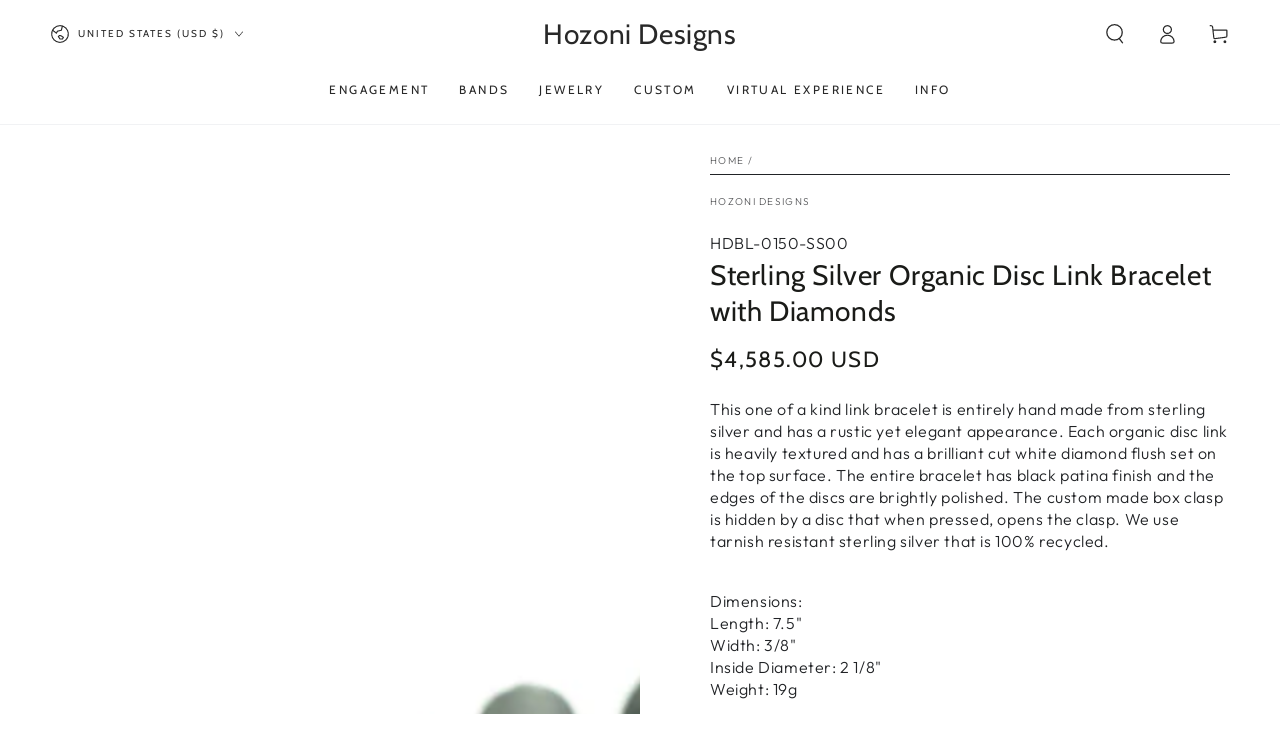

--- FILE ---
content_type: application/x-javascript
request_url: https://cdn-spurit.com/all-apps/thank-you-pao-page.js?shop=hozoni-designs.myshopify.com
body_size: 11101
content:
!function(t){var e={};function r(n){if(e[n])return e[n].exports;var o=e[n]={i:n,l:!1,exports:{}};return t[n].call(o.exports,o,o.exports,r),o.l=!0,o.exports}r.m=t,r.c=e,r.d=function(t,e,n){r.o(t,e)||Object.defineProperty(t,e,{enumerable:!0,get:n})},r.r=function(t){"undefined"!=typeof Symbol&&Symbol.toStringTag&&Object.defineProperty(t,Symbol.toStringTag,{value:"Module"}),Object.defineProperty(t,"__esModule",{value:!0})},r.t=function(t,e){if(1&e&&(t=r(t)),8&e)return t;if(4&e&&"object"==typeof t&&t&&t.__esModule)return t;var n=Object.create(null);if(r.r(n),Object.defineProperty(n,"default",{enumerable:!0,value:t}),2&e&&"string"!=typeof t)for(var o in t)r.d(n,o,function(e){return t[e]}.bind(null,o));return n},r.n=function(t){var e=t&&t.__esModule?function(){return t.default}:function(){return t};return r.d(e,"a",e),e},r.o=function(t,e){return Object.prototype.hasOwnProperty.call(t,e)},r.p="/",r(r.s=51)}([function(t,e,r){"use strict";var n=r(17),o=Function.prototype,i=o.call,c=n&&o.bind.bind(i,i);t.exports=n?c:function(t){return function(){return i.apply(t,arguments)}}},function(t,e,r){"use strict";t.exports=function(t){try{return!!t()}catch(t){return!0}}},function(t,e,r){"use strict";(function(e){var r=function(t){return t&&t.Math===Math&&t};t.exports=r("object"==typeof globalThis&&globalThis)||r("object"==typeof window&&window)||r("object"==typeof self&&self)||r("object"==typeof e&&e)||function(){return this}()||this||Function("return this")()}).call(this,r(58))},function(t,e,r){"use strict";var n=r(32),o=n.all;t.exports=n.IS_HTMLDDA?function(t){return"function"==typeof t||t===o}:function(t){return"function"==typeof t}},function(t,e,r){"use strict";var n=r(1);t.exports=!n((function(){return 7!==Object.defineProperty({},1,{get:function(){return 7}})[1]}))},function(t,e,r){"use strict";var n=r(0),o=r(37),i=n({}.hasOwnProperty);t.exports=Object.hasOwn||function(t,e){return i(o(t),e)}},function(t,e,r){"use strict";var n=r(9),o=String,i=TypeError;t.exports=function(t){if(n(t))return t;throw i(o(t)+" is not an object")}},function(t,e,r){t.exports=r(52)},function(t,e,r){"use strict";var n=r(17),o=Function.prototype.call;t.exports=n?o.bind(o):function(){return o.apply(o,arguments)}},function(t,e,r){"use strict";var n=r(3),o=r(32),i=o.all;t.exports=o.IS_HTMLDDA?function(t){return"object"==typeof t?null!==t:n(t)||t===i}:function(t){return"object"==typeof t?null!==t:n(t)}},function(t,e,r){"use strict";var n=r(2),o=r(20),i=r(5),c=r(38),u=r(35),a=r(34),s=n.Symbol,f=o("wks"),l=a?s.for||s:s&&s.withoutSetter||c;t.exports=function(t){return i(f,t)||(f[t]=u&&i(s,t)?s[t]:l("Symbol."+t)),f[t]}},function(t,e,r){"use strict";var n=r(60),o=r(13);t.exports=function(t){return n(o(t))}},function(t,e,r){"use strict";var n=r(0),o=n({}.toString),i=n("".slice);t.exports=function(t){return i(o(t),8,-1)}},function(t,e,r){"use strict";var n=r(18),o=TypeError;t.exports=function(t){if(n(t))throw o("Can't call method on "+t);return t}},function(t,e,r){"use strict";var n=r(4),o=r(39),i=r(41),c=r(6),u=r(31),a=TypeError,s=Object.defineProperty,f=Object.getOwnPropertyDescriptor;e.f=n?i?function(t,e,r){if(c(t),e=u(e),c(r),"function"==typeof t&&"prototype"===e&&"value"in r&&"writable"in r&&!r.writable){var n=f(t,e);n&&n.writable&&(t[e]=r.value,r={configurable:"configurable"in r?r.configurable:n.configurable,enumerable:"enumerable"in r?r.enumerable:n.enumerable,writable:!1})}return s(t,e,r)}:s:function(t,e,r){if(c(t),e=u(e),c(r),o)try{return s(t,e,r)}catch(t){}if("get"in r||"set"in r)throw a("Accessors not supported");return"value"in r&&(t[e]=r.value),t}},function(t,e,r){"use strict";var n=r(78);t.exports=function(t){var e=+t;return e!=e||0===e?0:n(e)}},function(t,e){function r(t,e,r,n,o,i,c){try{var u=t[i](c),a=u.value}catch(t){return void r(t)}u.done?e(a):Promise.resolve(a).then(n,o)}t.exports=function(t){return function(){var e=this,n=arguments;return new Promise((function(o,i){var c=t.apply(e,n);function u(t){r(c,o,i,u,a,"next",t)}function a(t){r(c,o,i,u,a,"throw",t)}u(void 0)}))}}},function(t,e,r){"use strict";var n=r(1);t.exports=!n((function(){var t=function(){}.bind();return"function"!=typeof t||t.hasOwnProperty("prototype")}))},function(t,e,r){"use strict";t.exports=function(t){return null==t}},function(t,e,r){"use strict";var n=r(2),o=r(3),i=function(t){return o(t)?t:void 0};t.exports=function(t,e){return arguments.length<2?i(n[t]):n[t]&&n[t][e]}},function(t,e,r){"use strict";var n=r(68),o=r(21);(t.exports=function(t,e){return o[t]||(o[t]=void 0!==e?e:{})})("versions",[]).push({version:"3.32.2",mode:n?"pure":"global",copyright:"© 2014-2023 Denis Pushkarev (zloirock.ru)",license:"https://github.com/zloirock/core-js/blob/v3.32.2/LICENSE",source:"https://github.com/zloirock/core-js"})},function(t,e,r){"use strict";var n=r(2),o=r(22),i=n["__core-js_shared__"]||o("__core-js_shared__",{});t.exports=i},function(t,e,r){"use strict";var n=r(2),o=Object.defineProperty;t.exports=function(t,e){try{o(n,t,{value:e,configurable:!0,writable:!0})}catch(r){n[t]=e}return e}},function(t,e,r){"use strict";var n=r(4),o=r(14),i=r(30);t.exports=n?function(t,e,r){return o.f(t,e,i(1,r))}:function(t,e,r){return t[e]=r,t}},function(t,e,r){"use strict";t.exports={}},function(t,e,r){"use strict";t.exports=["constructor","hasOwnProperty","isPrototypeOf","propertyIsEnumerable","toLocaleString","toString","valueOf"]},function(t,e,r){"use strict";var n,o,i=r(8),c=r(0),u=r(27),a=r(84),s=r(85),f=r(20),l=r(86),p=r(43).get,v=r(90),d=r(91),h=f("native-string-replace",String.prototype.replace),y=RegExp.prototype.exec,g=y,x=c("".charAt),m=c("".indexOf),w=c("".replace),b=c("".slice),S=(o=/b*/g,i(y,n=/a/,"a"),i(y,o,"a"),0!==n.lastIndex||0!==o.lastIndex),O=s.BROKEN_CARET,E=void 0!==/()??/.exec("")[1];(S||E||O||v||d)&&(g=function(t){var e,r,n,o,c,s,f,v=this,d=p(v),j=u(t),L=d.raw;if(L)return L.lastIndex=v.lastIndex,e=i(g,L,j),v.lastIndex=L.lastIndex,e;var _=d.groups,I=O&&v.sticky,P=i(a,v),k=v.source,A=0,R=j;if(I&&(P=w(P,"y",""),-1===m(P,"g")&&(P+="g"),R=b(j,v.lastIndex),v.lastIndex>0&&(!v.multiline||v.multiline&&"\n"!==x(j,v.lastIndex-1))&&(k="(?: "+k+")",R=" "+R,A++),r=new RegExp("^(?:"+k+")",P)),E&&(r=new RegExp("^"+k+"$(?!\\s)",P)),S&&(n=v.lastIndex),o=i(y,I?r:v,R),I?o?(o.input=b(o.input,A),o[0]=b(o[0],A),o.index=v.lastIndex,v.lastIndex+=o[0].length):v.lastIndex=0:S&&o&&(v.lastIndex=v.global?o.index+o[0].length:n),E&&o&&o.length>1&&i(h,o[0],r,(function(){for(c=1;c<arguments.length-2;c++)void 0===arguments[c]&&(o[c]=void 0)})),o&&_)for(o.groups=s=l(null),c=0;c<_.length;c++)s[(f=_[c])[0]]=o[f[1]];return o}),t.exports=g},function(t,e,r){"use strict";var n=r(82),o=String;t.exports=function(t){if("Symbol"===n(t))throw TypeError("Cannot convert a Symbol value to a string");return o(t)}},function(t,e,r){var n=r(99),o=r(100),i=r(101),c=r(102);t.exports=function(t){return n(t)||o(t)||i(t)||c()}},function(t,e,r){"use strict";var n=r(4),o=r(8),i=r(59),c=r(30),u=r(11),a=r(31),s=r(5),f=r(39),l=Object.getOwnPropertyDescriptor;e.f=n?l:function(t,e){if(t=u(t),e=a(e),f)try{return l(t,e)}catch(t){}if(s(t,e))return c(!o(i.f,t,e),t[e])}},function(t,e,r){"use strict";t.exports=function(t,e){return{enumerable:!(1&t),configurable:!(2&t),writable:!(4&t),value:e}}},function(t,e,r){"use strict";var n=r(61),o=r(33);t.exports=function(t){var e=n(t,"string");return o(e)?e:e+""}},function(t,e,r){"use strict";var n="object"==typeof document&&document.all,o=void 0===n&&void 0!==n;t.exports={all:n,IS_HTMLDDA:o}},function(t,e,r){"use strict";var n=r(19),o=r(3),i=r(62),c=r(34),u=Object;t.exports=c?function(t){return"symbol"==typeof t}:function(t){var e=n("Symbol");return o(e)&&i(e.prototype,u(t))}},function(t,e,r){"use strict";var n=r(35);t.exports=n&&!Symbol.sham&&"symbol"==typeof Symbol.iterator},function(t,e,r){"use strict";var n=r(63),o=r(1),i=r(2).String;t.exports=!!Object.getOwnPropertySymbols&&!o((function(){var t=Symbol("symbol detection");return!i(t)||!(Object(t)instanceof Symbol)||!Symbol.sham&&n&&n<41}))},function(t,e,r){"use strict";var n=r(65),o=r(18);t.exports=function(t,e){var r=t[e];return o(r)?void 0:n(r)}},function(t,e,r){"use strict";var n=r(13),o=Object;t.exports=function(t){return o(n(t))}},function(t,e,r){"use strict";var n=r(0),o=0,i=Math.random(),c=n(1..toString);t.exports=function(t){return"Symbol("+(void 0===t?"":t)+")_"+c(++o+i,36)}},function(t,e,r){"use strict";var n=r(4),o=r(1),i=r(40);t.exports=!n&&!o((function(){return 7!==Object.defineProperty(i("div"),"a",{get:function(){return 7}}).a}))},function(t,e,r){"use strict";var n=r(2),o=r(9),i=n.document,c=o(i)&&o(i.createElement);t.exports=function(t){return c?i.createElement(t):{}}},function(t,e,r){"use strict";var n=r(4),o=r(1);t.exports=n&&o((function(){return 42!==Object.defineProperty((function(){}),"prototype",{value:42,writable:!1}).prototype}))},function(t,e,r){"use strict";var n=r(3),o=r(14),i=r(69),c=r(22);t.exports=function(t,e,r,u){u||(u={});var a=u.enumerable,s=void 0!==u.name?u.name:e;if(n(r)&&i(r,s,u),u.global)a?t[e]=r:c(e,r);else{try{u.unsafe?t[e]&&(a=!0):delete t[e]}catch(t){}a?t[e]=r:o.f(t,e,{value:r,enumerable:!1,configurable:!u.nonConfigurable,writable:!u.nonWritable})}return t}},function(t,e,r){"use strict";var n,o,i,c=r(72),u=r(2),a=r(9),s=r(23),f=r(5),l=r(21),p=r(44),v=r(24),d=u.TypeError,h=u.WeakMap;if(c||l.state){var y=l.state||(l.state=new h);y.get=y.get,y.has=y.has,y.set=y.set,n=function(t,e){if(y.has(t))throw d("Object already initialized");return e.facade=t,y.set(t,e),e},o=function(t){return y.get(t)||{}},i=function(t){return y.has(t)}}else{var g=p("state");v[g]=!0,n=function(t,e){if(f(t,g))throw d("Object already initialized");return e.facade=t,s(t,g,e),e},o=function(t){return f(t,g)?t[g]:{}},i=function(t){return f(t,g)}}t.exports={set:n,get:o,has:i,enforce:function(t){return i(t)?o(t):n(t,{})},getterFor:function(t){return function(e){var r;if(!a(e)||(r=o(e)).type!==t)throw d("Incompatible receiver, "+t+" required");return r}}}},function(t,e,r){"use strict";var n=r(20),o=r(38),i=n("keys");t.exports=function(t){return i[t]||(i[t]=o(t))}},function(t,e,r){"use strict";var n=r(0),o=r(5),i=r(11),c=r(76).indexOf,u=r(24),a=n([].push);t.exports=function(t,e){var r,n=i(t),s=0,f=[];for(r in n)!o(u,r)&&o(n,r)&&a(f,r);for(;e.length>s;)o(n,r=e[s++])&&(~c(f,r)||a(f,r));return f}},function(t,e,r){"use strict";var n=r(15),o=Math.min;t.exports=function(t){return t>0?o(n(t),9007199254740991):0}},function(t,e){t.exports=function(t,e){(null==e||e>t.length)&&(e=t.length);for(var r=0,n=new Array(e);r<e;r++)n[r]=t[r];return n}},function(t,e){function r(t,e){for(var r=0;r<e.length;r++){var n=e[r];n.enumerable=n.enumerable||!1,n.configurable=!0,"value"in n&&(n.writable=!0),Object.defineProperty(t,n.key,n)}}t.exports=function(t,e,n){return e&&r(t.prototype,e),n&&r(t,n),t}},function(t,e){t.exports=function(t,e){if(!(t instanceof e))throw new TypeError("Cannot call a class as a function")}},function(t,e,r){var n=r(97),o=r(98);function i(e,r,c){return o()?t.exports=i=Reflect.construct:t.exports=i=function(t,e,r){var o=[null];o.push.apply(o,e);var i=new(Function.bind.apply(t,o));return r&&n(i,r.prototype),i},i.apply(null,arguments)}t.exports=i},function(t,e,r){t.exports=r(103)},function(t,e,r){var n=function(t){"use strict";var e=Object.prototype,r=e.hasOwnProperty,n="function"==typeof Symbol?Symbol:{},o=n.iterator||"@@iterator",i=n.asyncIterator||"@@asyncIterator",c=n.toStringTag||"@@toStringTag";function u(t,e,r,n){var o=e&&e.prototype instanceof f?e:f,i=Object.create(o.prototype),c=new S(n||[]);return i._invoke=function(t,e,r){var n="suspendedStart";return function(o,i){if("executing"===n)throw new Error("Generator is already running");if("completed"===n){if("throw"===o)throw i;return E()}for(r.method=o,r.arg=i;;){var c=r.delegate;if(c){var u=m(c,r);if(u){if(u===s)continue;return u}}if("next"===r.method)r.sent=r._sent=r.arg;else if("throw"===r.method){if("suspendedStart"===n)throw n="completed",r.arg;r.dispatchException(r.arg)}else"return"===r.method&&r.abrupt("return",r.arg);n="executing";var f=a(t,e,r);if("normal"===f.type){if(n=r.done?"completed":"suspendedYield",f.arg===s)continue;return{value:f.arg,done:r.done}}"throw"===f.type&&(n="completed",r.method="throw",r.arg=f.arg)}}}(t,r,c),i}function a(t,e,r){try{return{type:"normal",arg:t.call(e,r)}}catch(t){return{type:"throw",arg:t}}}t.wrap=u;var s={};function f(){}function l(){}function p(){}var v={};v[o]=function(){return this};var d=Object.getPrototypeOf,h=d&&d(d(O([])));h&&h!==e&&r.call(h,o)&&(v=h);var y=p.prototype=f.prototype=Object.create(v);function g(t){["next","throw","return"].forEach((function(e){t[e]=function(t){return this._invoke(e,t)}}))}function x(t,e){var n;this._invoke=function(o,i){function c(){return new e((function(n,c){!function n(o,i,c,u){var s=a(t[o],t,i);if("throw"!==s.type){var f=s.arg,l=f.value;return l&&"object"==typeof l&&r.call(l,"__await")?e.resolve(l.__await).then((function(t){n("next",t,c,u)}),(function(t){n("throw",t,c,u)})):e.resolve(l).then((function(t){f.value=t,c(f)}),(function(t){return n("throw",t,c,u)}))}u(s.arg)}(o,i,n,c)}))}return n=n?n.then(c,c):c()}}function m(t,e){var r=t.iterator[e.method];if(void 0===r){if(e.delegate=null,"throw"===e.method){if(t.iterator.return&&(e.method="return",e.arg=void 0,m(t,e),"throw"===e.method))return s;e.method="throw",e.arg=new TypeError("The iterator does not provide a 'throw' method")}return s}var n=a(r,t.iterator,e.arg);if("throw"===n.type)return e.method="throw",e.arg=n.arg,e.delegate=null,s;var o=n.arg;return o?o.done?(e[t.resultName]=o.value,e.next=t.nextLoc,"return"!==e.method&&(e.method="next",e.arg=void 0),e.delegate=null,s):o:(e.method="throw",e.arg=new TypeError("iterator result is not an object"),e.delegate=null,s)}function w(t){var e={tryLoc:t[0]};1 in t&&(e.catchLoc=t[1]),2 in t&&(e.finallyLoc=t[2],e.afterLoc=t[3]),this.tryEntries.push(e)}function b(t){var e=t.completion||{};e.type="normal",delete e.arg,t.completion=e}function S(t){this.tryEntries=[{tryLoc:"root"}],t.forEach(w,this),this.reset(!0)}function O(t){if(t){var e=t[o];if(e)return e.call(t);if("function"==typeof t.next)return t;if(!isNaN(t.length)){var n=-1,i=function e(){for(;++n<t.length;)if(r.call(t,n))return e.value=t[n],e.done=!1,e;return e.value=void 0,e.done=!0,e};return i.next=i}}return{next:E}}function E(){return{value:void 0,done:!0}}return l.prototype=y.constructor=p,p.constructor=l,p[c]=l.displayName="GeneratorFunction",t.isGeneratorFunction=function(t){var e="function"==typeof t&&t.constructor;return!!e&&(e===l||"GeneratorFunction"===(e.displayName||e.name))},t.mark=function(t){return Object.setPrototypeOf?Object.setPrototypeOf(t,p):(t.__proto__=p,c in t||(t[c]="GeneratorFunction")),t.prototype=Object.create(y),t},t.awrap=function(t){return{__await:t}},g(x.prototype),x.prototype[i]=function(){return this},t.AsyncIterator=x,t.async=function(e,r,n,o,i){void 0===i&&(i=Promise);var c=new x(u(e,r,n,o),i);return t.isGeneratorFunction(r)?c:c.next().then((function(t){return t.done?t.value:c.next()}))},g(y),y[c]="Generator",y[o]=function(){return this},y.toString=function(){return"[object Generator]"},t.keys=function(t){var e=[];for(var r in t)e.push(r);return e.reverse(),function r(){for(;e.length;){var n=e.pop();if(n in t)return r.value=n,r.done=!1,r}return r.done=!0,r}},t.values=O,S.prototype={constructor:S,reset:function(t){if(this.prev=0,this.next=0,this.sent=this._sent=void 0,this.done=!1,this.delegate=null,this.method="next",this.arg=void 0,this.tryEntries.forEach(b),!t)for(var e in this)"t"===e.charAt(0)&&r.call(this,e)&&!isNaN(+e.slice(1))&&(this[e]=void 0)},stop:function(){this.done=!0;var t=this.tryEntries[0].completion;if("throw"===t.type)throw t.arg;return this.rval},dispatchException:function(t){if(this.done)throw t;var e=this;function n(r,n){return c.type="throw",c.arg=t,e.next=r,n&&(e.method="next",e.arg=void 0),!!n}for(var o=this.tryEntries.length-1;o>=0;--o){var i=this.tryEntries[o],c=i.completion;if("root"===i.tryLoc)return n("end");if(i.tryLoc<=this.prev){var u=r.call(i,"catchLoc"),a=r.call(i,"finallyLoc");if(u&&a){if(this.prev<i.catchLoc)return n(i.catchLoc,!0);if(this.prev<i.finallyLoc)return n(i.finallyLoc)}else if(u){if(this.prev<i.catchLoc)return n(i.catchLoc,!0)}else{if(!a)throw new Error("try statement without catch or finally");if(this.prev<i.finallyLoc)return n(i.finallyLoc)}}}},abrupt:function(t,e){for(var n=this.tryEntries.length-1;n>=0;--n){var o=this.tryEntries[n];if(o.tryLoc<=this.prev&&r.call(o,"finallyLoc")&&this.prev<o.finallyLoc){var i=o;break}}i&&("break"===t||"continue"===t)&&i.tryLoc<=e&&e<=i.finallyLoc&&(i=null);var c=i?i.completion:{};return c.type=t,c.arg=e,i?(this.method="next",this.next=i.finallyLoc,s):this.complete(c)},complete:function(t,e){if("throw"===t.type)throw t.arg;return"break"===t.type||"continue"===t.type?this.next=t.arg:"return"===t.type?(this.rval=this.arg=t.arg,this.method="return",this.next="end"):"normal"===t.type&&e&&(this.next=e),s},finish:function(t){for(var e=this.tryEntries.length-1;e>=0;--e){var r=this.tryEntries[e];if(r.finallyLoc===t)return this.complete(r.completion,r.afterLoc),b(r),s}},catch:function(t){for(var e=this.tryEntries.length-1;e>=0;--e){var r=this.tryEntries[e];if(r.tryLoc===t){var n=r.completion;if("throw"===n.type){var o=n.arg;b(r)}return o}}throw new Error("illegal catch attempt")},delegateYield:function(t,e,r){return this.delegate={iterator:O(t),resultName:e,nextLoc:r},"next"===this.method&&(this.arg=void 0),s}},t}(t.exports);try{regeneratorRuntime=n}catch(t){Function("r","regeneratorRuntime = r")(n)}},function(t,e,r){"use strict";var n=r(54),o=r(8),i=r(0),c=r(55),u=r(1),a=r(6),s=r(3),f=r(18),l=r(15),p=r(46),v=r(27),d=r(13),h=r(93),y=r(36),g=r(95),x=r(96),m=r(10)("replace"),w=Math.max,b=Math.min,S=i([].concat),O=i([].push),E=i("".indexOf),j=i("".slice),L="$0"==="a".replace(/./,"$0"),_=!!/./[m]&&""===/./[m]("a","$0");c("replace",(function(t,e,r){var i=_?"$":"$0";return[function(t,r){var n=d(this),i=f(t)?void 0:y(t,m);return i?o(i,t,n,r):o(e,v(n),t,r)},function(t,o){var c=a(this),u=v(t);if("string"==typeof o&&-1===E(o,i)&&-1===E(o,"$<")){var f=r(e,c,u,o);if(f.done)return f.value}var d=s(o);d||(o=v(o));var y,m=c.global;m&&(y=c.unicode,c.lastIndex=0);for(var L,_=[];null!==(L=x(c,u))&&(O(_,L),m);){""===v(L[0])&&(c.lastIndex=h(u,p(c.lastIndex),y))}for(var I,P="",k=0,A=0;A<_.length;A++){for(var R,T=v((L=_[A])[0]),C=w(b(l(L.index),u.length),0),M=[],F=1;F<L.length;F++)O(M,void 0===(I=L[F])?I:String(I));var N=L.groups;if(d){var $=S([T],M,C,u);void 0!==N&&O($,N),R=v(n(o,void 0,$))}else R=g(T,u,C,M,N,o);C>=k&&(P+=j(u,k,C)+R,k=C+T.length)}return P+j(u,k)}]}),!!u((function(){var t=/./;return t.exec=function(){var t=[];return t.groups={a:"7"},t},"7"!=="".replace(t,"$<a>")}))||!L||_)},function(t,e,r){"use strict";var n=r(17),o=Function.prototype,i=o.apply,c=o.call;t.exports="object"==typeof Reflect&&Reflect.apply||(n?c.bind(i):function(){return c.apply(i,arguments)})},function(t,e,r){"use strict";r(56);var n=r(92),o=r(42),i=r(26),c=r(1),u=r(10),a=r(23),s=u("species"),f=RegExp.prototype;t.exports=function(t,e,r,l){var p=u(t),v=!c((function(){var e={};return e[p]=function(){return 7},7!==""[t](e)})),d=v&&!c((function(){var e=!1,r=/a/;return"split"===t&&((r={}).constructor={},r.constructor[s]=function(){return r},r.flags="",r[p]=/./[p]),r.exec=function(){return e=!0,null},r[p](""),!e}));if(!v||!d||r){var h=n(/./[p]),y=e(p,""[t],(function(t,e,r,o,c){var u=n(t),a=e.exec;return a===i||a===f.exec?v&&!c?{done:!0,value:h(e,r,o)}:{done:!0,value:u(r,e,o)}:{done:!1}}));o(String.prototype,t,y[0]),o(f,p,y[1])}l&&a(f[p],"sham",!0)}},function(t,e,r){"use strict";var n=r(57),o=r(26);n({target:"RegExp",proto:!0,forced:/./.exec!==o},{exec:o})},function(t,e,r){"use strict";var n=r(2),o=r(29).f,i=r(23),c=r(42),u=r(22),a=r(73),s=r(81);t.exports=function(t,e){var r,f,l,p,v,d=t.target,h=t.global,y=t.stat;if(r=h?n:y?n[d]||u(d,{}):(n[d]||{}).prototype)for(f in e){if(p=e[f],l=t.dontCallGetSet?(v=o(r,f))&&v.value:r[f],!s(h?f:d+(y?".":"#")+f,t.forced)&&void 0!==l){if(typeof p==typeof l)continue;a(p,l)}(t.sham||l&&l.sham)&&i(p,"sham",!0),c(r,f,p,t)}}},function(t,e){var r;r=function(){return this}();try{r=r||new Function("return this")()}catch(t){"object"==typeof window&&(r=window)}t.exports=r},function(t,e,r){"use strict";var n={}.propertyIsEnumerable,o=Object.getOwnPropertyDescriptor,i=o&&!n.call({1:2},1);e.f=i?function(t){var e=o(this,t);return!!e&&e.enumerable}:n},function(t,e,r){"use strict";var n=r(0),o=r(1),i=r(12),c=Object,u=n("".split);t.exports=o((function(){return!c("z").propertyIsEnumerable(0)}))?function(t){return"String"===i(t)?u(t,""):c(t)}:c},function(t,e,r){"use strict";var n=r(8),o=r(9),i=r(33),c=r(36),u=r(67),a=r(10),s=TypeError,f=a("toPrimitive");t.exports=function(t,e){if(!o(t)||i(t))return t;var r,a=c(t,f);if(a){if(void 0===e&&(e="default"),r=n(a,t,e),!o(r)||i(r))return r;throw s("Can't convert object to primitive value")}return void 0===e&&(e="number"),u(t,e)}},function(t,e,r){"use strict";var n=r(0);t.exports=n({}.isPrototypeOf)},function(t,e,r){"use strict";var n,o,i=r(2),c=r(64),u=i.process,a=i.Deno,s=u&&u.versions||a&&a.version,f=s&&s.v8;f&&(o=(n=f.split("."))[0]>0&&n[0]<4?1:+(n[0]+n[1])),!o&&c&&(!(n=c.match(/Edge\/(\d+)/))||n[1]>=74)&&(n=c.match(/Chrome\/(\d+)/))&&(o=+n[1]),t.exports=o},function(t,e,r){"use strict";t.exports="undefined"!=typeof navigator&&String(navigator.userAgent)||""},function(t,e,r){"use strict";var n=r(3),o=r(66),i=TypeError;t.exports=function(t){if(n(t))return t;throw i(o(t)+" is not a function")}},function(t,e,r){"use strict";var n=String;t.exports=function(t){try{return n(t)}catch(t){return"Object"}}},function(t,e,r){"use strict";var n=r(8),o=r(3),i=r(9),c=TypeError;t.exports=function(t,e){var r,u;if("string"===e&&o(r=t.toString)&&!i(u=n(r,t)))return u;if(o(r=t.valueOf)&&!i(u=n(r,t)))return u;if("string"!==e&&o(r=t.toString)&&!i(u=n(r,t)))return u;throw c("Can't convert object to primitive value")}},function(t,e,r){"use strict";t.exports=!1},function(t,e,r){"use strict";var n=r(0),o=r(1),i=r(3),c=r(5),u=r(4),a=r(70).CONFIGURABLE,s=r(71),f=r(43),l=f.enforce,p=f.get,v=String,d=Object.defineProperty,h=n("".slice),y=n("".replace),g=n([].join),x=u&&!o((function(){return 8!==d((function(){}),"length",{value:8}).length})),m=String(String).split("String"),w=t.exports=function(t,e,r){"Symbol("===h(v(e),0,7)&&(e="["+y(v(e),/^Symbol\(([^)]*)\)/,"$1")+"]"),r&&r.getter&&(e="get "+e),r&&r.setter&&(e="set "+e),(!c(t,"name")||a&&t.name!==e)&&(u?d(t,"name",{value:e,configurable:!0}):t.name=e),x&&r&&c(r,"arity")&&t.length!==r.arity&&d(t,"length",{value:r.arity});try{r&&c(r,"constructor")&&r.constructor?u&&d(t,"prototype",{writable:!1}):t.prototype&&(t.prototype=void 0)}catch(t){}var n=l(t);return c(n,"source")||(n.source=g(m,"string"==typeof e?e:"")),t};Function.prototype.toString=w((function(){return i(this)&&p(this).source||s(this)}),"toString")},function(t,e,r){"use strict";var n=r(4),o=r(5),i=Function.prototype,c=n&&Object.getOwnPropertyDescriptor,u=o(i,"name"),a=u&&"something"===function(){}.name,s=u&&(!n||n&&c(i,"name").configurable);t.exports={EXISTS:u,PROPER:a,CONFIGURABLE:s}},function(t,e,r){"use strict";var n=r(0),o=r(3),i=r(21),c=n(Function.toString);o(i.inspectSource)||(i.inspectSource=function(t){return c(t)}),t.exports=i.inspectSource},function(t,e,r){"use strict";var n=r(2),o=r(3),i=n.WeakMap;t.exports=o(i)&&/native code/.test(String(i))},function(t,e,r){"use strict";var n=r(5),o=r(74),i=r(29),c=r(14);t.exports=function(t,e,r){for(var u=o(e),a=c.f,s=i.f,f=0;f<u.length;f++){var l=u[f];n(t,l)||r&&n(r,l)||a(t,l,s(e,l))}}},function(t,e,r){"use strict";var n=r(19),o=r(0),i=r(75),c=r(80),u=r(6),a=o([].concat);t.exports=n("Reflect","ownKeys")||function(t){var e=i.f(u(t)),r=c.f;return r?a(e,r(t)):e}},function(t,e,r){"use strict";var n=r(45),o=r(25).concat("length","prototype");e.f=Object.getOwnPropertyNames||function(t){return n(t,o)}},function(t,e,r){"use strict";var n=r(11),o=r(77),i=r(79),c=function(t){return function(e,r,c){var u,a=n(e),s=i(a),f=o(c,s);if(t&&r!=r){for(;s>f;)if((u=a[f++])!=u)return!0}else for(;s>f;f++)if((t||f in a)&&a[f]===r)return t||f||0;return!t&&-1}};t.exports={includes:c(!0),indexOf:c(!1)}},function(t,e,r){"use strict";var n=r(15),o=Math.max,i=Math.min;t.exports=function(t,e){var r=n(t);return r<0?o(r+e,0):i(r,e)}},function(t,e,r){"use strict";var n=Math.ceil,o=Math.floor;t.exports=Math.trunc||function(t){var e=+t;return(e>0?o:n)(e)}},function(t,e,r){"use strict";var n=r(46);t.exports=function(t){return n(t.length)}},function(t,e,r){"use strict";e.f=Object.getOwnPropertySymbols},function(t,e,r){"use strict";var n=r(1),o=r(3),i=/#|\.prototype\./,c=function(t,e){var r=a[u(t)];return r===f||r!==s&&(o(e)?n(e):!!e)},u=c.normalize=function(t){return String(t).replace(i,".").toLowerCase()},a=c.data={},s=c.NATIVE="N",f=c.POLYFILL="P";t.exports=c},function(t,e,r){"use strict";var n=r(83),o=r(3),i=r(12),c=r(10)("toStringTag"),u=Object,a="Arguments"===i(function(){return arguments}());t.exports=n?i:function(t){var e,r,n;return void 0===t?"Undefined":null===t?"Null":"string"==typeof(r=function(t,e){try{return t[e]}catch(t){}}(e=u(t),c))?r:a?i(e):"Object"===(n=i(e))&&o(e.callee)?"Arguments":n}},function(t,e,r){"use strict";var n={};n[r(10)("toStringTag")]="z",t.exports="[object z]"===String(n)},function(t,e,r){"use strict";var n=r(6);t.exports=function(){var t=n(this),e="";return t.hasIndices&&(e+="d"),t.global&&(e+="g"),t.ignoreCase&&(e+="i"),t.multiline&&(e+="m"),t.dotAll&&(e+="s"),t.unicode&&(e+="u"),t.unicodeSets&&(e+="v"),t.sticky&&(e+="y"),e}},function(t,e,r){"use strict";var n=r(1),o=r(2).RegExp,i=n((function(){var t=o("a","y");return t.lastIndex=2,null!==t.exec("abcd")})),c=i||n((function(){return!o("a","y").sticky})),u=i||n((function(){var t=o("^r","gy");return t.lastIndex=2,null!==t.exec("str")}));t.exports={BROKEN_CARET:u,MISSED_STICKY:c,UNSUPPORTED_Y:i}},function(t,e,r){"use strict";var n,o=r(6),i=r(87),c=r(25),u=r(24),a=r(89),s=r(40),f=r(44),l=f("IE_PROTO"),p=function(){},v=function(t){return"<script>"+t+"<\/script>"},d=function(t){t.write(v("")),t.close();var e=t.parentWindow.Object;return t=null,e},h=function(){try{n=new ActiveXObject("htmlfile")}catch(t){}var t,e;h="undefined"!=typeof document?document.domain&&n?d(n):((e=s("iframe")).style.display="none",a.appendChild(e),e.src=String("javascript:"),(t=e.contentWindow.document).open(),t.write(v("document.F=Object")),t.close(),t.F):d(n);for(var r=c.length;r--;)delete h.prototype[c[r]];return h()};u[l]=!0,t.exports=Object.create||function(t,e){var r;return null!==t?(p.prototype=o(t),r=new p,p.prototype=null,r[l]=t):r=h(),void 0===e?r:i.f(r,e)}},function(t,e,r){"use strict";var n=r(4),o=r(41),i=r(14),c=r(6),u=r(11),a=r(88);e.f=n&&!o?Object.defineProperties:function(t,e){c(t);for(var r,n=u(e),o=a(e),s=o.length,f=0;s>f;)i.f(t,r=o[f++],n[r]);return t}},function(t,e,r){"use strict";var n=r(45),o=r(25);t.exports=Object.keys||function(t){return n(t,o)}},function(t,e,r){"use strict";var n=r(19);t.exports=n("document","documentElement")},function(t,e,r){"use strict";var n=r(1),o=r(2).RegExp;t.exports=n((function(){var t=o(".","s");return!(t.dotAll&&t.exec("\n")&&"s"===t.flags)}))},function(t,e,r){"use strict";var n=r(1),o=r(2).RegExp;t.exports=n((function(){var t=o("(?<a>b)","g");return"b"!==t.exec("b").groups.a||"bc"!=="b".replace(t,"$<a>c")}))},function(t,e,r){"use strict";var n=r(12),o=r(0);t.exports=function(t){if("Function"===n(t))return o(t)}},function(t,e,r){"use strict";var n=r(94).charAt;t.exports=function(t,e,r){return e+(r?n(t,e).length:1)}},function(t,e,r){"use strict";var n=r(0),o=r(15),i=r(27),c=r(13),u=n("".charAt),a=n("".charCodeAt),s=n("".slice),f=function(t){return function(e,r){var n,f,l=i(c(e)),p=o(r),v=l.length;return p<0||p>=v?t?"":void 0:(n=a(l,p))<55296||n>56319||p+1===v||(f=a(l,p+1))<56320||f>57343?t?u(l,p):n:t?s(l,p,p+2):f-56320+(n-55296<<10)+65536}};t.exports={codeAt:f(!1),charAt:f(!0)}},function(t,e,r){"use strict";var n=r(0),o=r(37),i=Math.floor,c=n("".charAt),u=n("".replace),a=n("".slice),s=/\$([$&'`]|\d{1,2}|<[^>]*>)/g,f=/\$([$&'`]|\d{1,2})/g;t.exports=function(t,e,r,n,l,p){var v=r+t.length,d=n.length,h=f;return void 0!==l&&(l=o(l),h=s),u(p,h,(function(o,u){var s;switch(c(u,0)){case"$":return"$";case"&":return t;case"`":return a(e,0,r);case"'":return a(e,v);case"<":s=l[a(u,1,-1)];break;default:var f=+u;if(0===f)return o;if(f>d){var p=i(f/10);return 0===p?o:p<=d?void 0===n[p-1]?c(u,1):n[p-1]+c(u,1):o}s=n[f-1]}return void 0===s?"":s}))}},function(t,e,r){"use strict";var n=r(8),o=r(6),i=r(3),c=r(12),u=r(26),a=TypeError;t.exports=function(t,e){var r=t.exec;if(i(r)){var s=n(r,t,e);return null!==s&&o(s),s}if("RegExp"===c(t))return n(u,t,e);throw a("RegExp#exec called on incompatible receiver")}},function(t,e){function r(e,n){return t.exports=r=Object.setPrototypeOf||function(t,e){return t.__proto__=e,t},r(e,n)}t.exports=r},function(t,e){t.exports=function(){if("undefined"==typeof Reflect||!Reflect.construct)return!1;if(Reflect.construct.sham)return!1;if("function"==typeof Proxy)return!0;try{return Date.prototype.toString.call(Reflect.construct(Date,[],(function(){}))),!0}catch(t){return!1}}},function(t,e,r){var n=r(47);t.exports=function(t){if(Array.isArray(t))return n(t)}},function(t,e){t.exports=function(t){if("undefined"!=typeof Symbol&&Symbol.iterator in Object(t))return Array.from(t)}},function(t,e,r){var n=r(47);t.exports=function(t,e){if(t){if("string"==typeof t)return n(t,e);var r=Object.prototype.toString.call(t).slice(8,-1);return"Object"===r&&t.constructor&&(r=t.constructor.name),"Map"===r||"Set"===r?Array.from(t):"Arguments"===r||/^(?:Ui|I)nt(?:8|16|32)(?:Clamped)?Array$/.test(r)?n(t,e):void 0}}},function(t,e){t.exports=function(){throw new TypeError("Invalid attempt to spread non-iterable instance.\nIn order to be iterable, non-array objects must have a [Symbol.iterator]() method.")}},function(t,e,r){"use strict";r.r(e);var n=r(16),o=r.n(n),i=r(7),c=r.n(i),u="checker-cart:add",a="checker-cart:update",s="checker-cart:change",f="checker-cart:clear",l="checker-cart:mutate",p=["/cart/add","/cart/update","/cart/change","/cart/clear","/cart/add.js","/cart/update.js","/cart/change.js","/cart/clear.js"];function v(t){if(!t)return!1;var e=t.split("/").pop();return p.includes("/cart/".concat(e))}function d(t,e){if("string"==typeof e)try{e=JSON.parse(e)}catch(t){}switch(window.dispatchEvent(new CustomEvent(l,{detail:e})),function(t){return!!t&&(t.includes("cart/add")?"add":t.includes("cart/update")?"update":t.includes("cart/change")?"change":!!t.includes("cart/clear")&&"clear")}(t)){case"add":window.dispatchEvent(new CustomEvent(u,{detail:e}));break;case"update":window.dispatchEvent(new CustomEvent(a,{detail:e}));break;case"change":window.dispatchEvent(new CustomEvent(s,{detail:e}));break;case"clear":window.dispatchEvent(new CustomEvent(f,{detail:e}))}}r(53);function h(t,e){var r,n=arguments.length>2&&void 0!==arguments[2]?arguments[2]:{},o=null!==(r=n.expires)&&void 0!==r?r:0;if("number"==typeof o&&o){var i=new Date;i.setTime(i.getTime()+1e3*o),n.expires=i,o=i}o&&o.toUTCString&&(n.expires=o.toUTCString()),"string"!=typeof n.path&&(n.path="/");var c=t+"="+(e=encodeURIComponent(e));for(var u in n)if({}.hasOwnProperty.call(n,u)){c+="; "+u;var a=n[u];!0!==a&&(c+="="+a)}document.cookie=c}function y(t){var e=document.cookie.match(new RegExp("(?:^|; )"+t.replace(/([\$\(-\+\.\/\?\[-\^\{-\}])/g,"\\$1")+"=([^;]*)","u"));return e?decodeURIComponent(e[1]):null}function g(t){h(t,"",{expires:-1})}var x=r(48),m=r.n(x),w=r(49),b=r.n(w),S=m()((function t(){b()(this,t),this.cart=function(){var t;return fetch((null===(t=window)||void 0===t||null===(t=t.Shopify)||void 0===t||null===(t=t.routes)||void 0===t?void 0:t.root)+"cart.js").then((function(t){return t.json()}))}})),O=r(50),E=r.n(O),j=r(28),L=r.n(j),_=new Map([["global",function(){var t;return null===(t=Spurit)||void 0===t?void 0:t.global}]]),I=function(t){var e=arguments.length>1&&void 0!==arguments[1]?arguments[1]:[];if(!_.has(t))return E()(t,L()(e));var r=_.get(t);return"function"==typeof r?r.apply(void 0,L()(e)):r};!function(){if(window.XMLHttpRequest){var t=window.XMLHttpRequest.prototype.open;window.XMLHttpRequest.prototype.open=function(){var e=arguments[1];return this.addEventListener("load",(function(){v(e)&&d(e,this.response)})),t.apply(this,arguments)}}}(),function(){if(window.fetch&&"function"==typeof window.fetch){var t=window.fetch;window.fetch=function(){var e=t.apply(this,arguments);return v(arguments[0])&&e.then((function(t){t.clone().json().then((function(e){return d(t.url,e)}))})),e}}}();var P,k=function(){var t=o()(c.a.mark((function t(){return c.a.wrap((function(t){for(;;)switch(t.prev=t.next){case 0:return t.next=2,I(S).cart();case 2:return t.abrupt("return",t.sent);case 3:case"end":return t.stop()}}),t)})));return function(){return t.apply(this,arguments)}}(),A=function(t){t.items.length>0?h("hasCart",!0):g("hasCart")};null!==(P=window)&&void 0!==P&&P.Useful||(window.Useful=!0,window.addEventListener("checker-cart:change",(function(){k().then((function(t){A(t)}))})),window.addEventListener("checker-cart:add",o()(c.a.mark((function t(){return c.a.wrap((function(t){for(;;)switch(t.prev=t.next){case 0:k().then((function(t){A(t)}));case 1:case"end":return t.stop()}}),t)})))),window.addEventListener("checker-cart:clear",(function(){k().then((function(t){A(t)}))})),window.addEventListener("checker-cart:update",(function(){k().then((function(t){A(t)}))})),y("hasCart")&&!y("showUsefulecomads")&&k().then((function(t){var e;t.items.length>0||(function(t,e){t.AdpxConfig={accountId:"2d298ac426482fc3",autoShow:!0},t.AdpxUser={store_name:(null==t||null===(e=t.Shopify)||void 0===e?void 0:e.shop)||"",domain_name:t.document.location.host,placement:"continue_shopping",platform:"SH",partner_id:"6901d083-4ffc-4692-ba08-6019884f3baf"}}(window.self!==window.top?window.top:window),(e=o()(c.a.mark((function t(e){var r,n;return c.a.wrap((function(t){for(;;)switch(t.prev=t.next){case 0:return r=e.document.head||e.document.body,(n=e.document.createElement("script")).type="text/javascript",n.src="https://cdn.pubtailer.com/launcher.min.js",n.importance="high",n.crossOrigin="anonymous",n.async=!0,n.id="adpx-launcher",r.appendChild(n),t.next=11,new Promise((function(t){e.Adpx?t():e.document.getElementById("adpx-launcher").addEventListener("load",(function(){t()}))}));case 11:e.Adpx.init(AdpxConfig);case 12:case"end":return t.stop()}}),t)}))),function(t){return e.apply(this,arguments)})(window.self!==window.top?window.top:window),g("hasCart"))})))}]);

--- FILE ---
content_type: text/javascript
request_url: https://www.hozonidesigns.com/cdn/shop/t/22/assets/share.js?v=106874632227797526221702506933
body_size: -159
content:
customElements.get("share-button")||customElements.define("share-button",class extends HTMLElement{constructor(){super(),this.mainDetailsToggle=this.querySelector("details"),this.elements={shareButton:this.querySelector("button"),shareSummary:this.querySelector("summary"),successMessage:this.querySelector('[id^="ShareMessage"]'),urlInput:this.querySelector("input")},this.urlToShare=this.elements.urlInput?this.elements.urlInput.value:document.location.href,navigator.share?(this.mainDetailsToggle.setAttribute("hidden",""),this.elements.shareButton.classList.remove("hidden"),this.elements.shareButton.addEventListener("click",()=>{navigator.share({url:this.urlToShare,title:document.title})})):(this.mainDetailsToggle.addEventListener("toggle",this.toggleDetails.bind(this)),this.mainDetailsToggle.querySelector(".share-button__input").addEventListener("click",this.copyToClipboard.bind(this)),this.mainDetailsToggle.querySelector(".share-button__copy").addEventListener("click",this.copyToClipboard.bind(this)),this.mainDetailsToggle.querySelector(".share-button__close").addEventListener("click",this.close.bind(this)))}toggleDetails(){this.mainDetailsToggle.open?setTimeout(()=>{this.onBodyClickEvent=this.onBodyClickEvent||this.onBodyClick.bind(this),document.body.addEventListener("click",this.onBodyClickEvent)}):(this.elements.successMessage.classList.add("hidden"),this.elements.successMessage.textContent="",this.elements.shareSummary.focus())}copyToClipboard(){navigator.clipboard.writeText(this.elements.urlInput.value).then(()=>{this.elements.successMessage.classList.remove("hidden"),this.elements.successMessage.textContent=theme.accessibilityStrings.shareSuccess})}updateUrl(url){this.urlToShare=url,this.elements.urlInput.value=url}onBodyClick(event){this.contains(event.target)||this.close()}close(){this.mainDetailsToggle.removeAttribute("open"),this.mainDetailsToggle.querySelector("summary").setAttribute("aria-expanded",!1),document.body.removeEventListener("click",this.onBodyClickEvent)}});
//# sourceMappingURL=/cdn/shop/t/22/assets/share.js.map?v=106874632227797526221702506933
